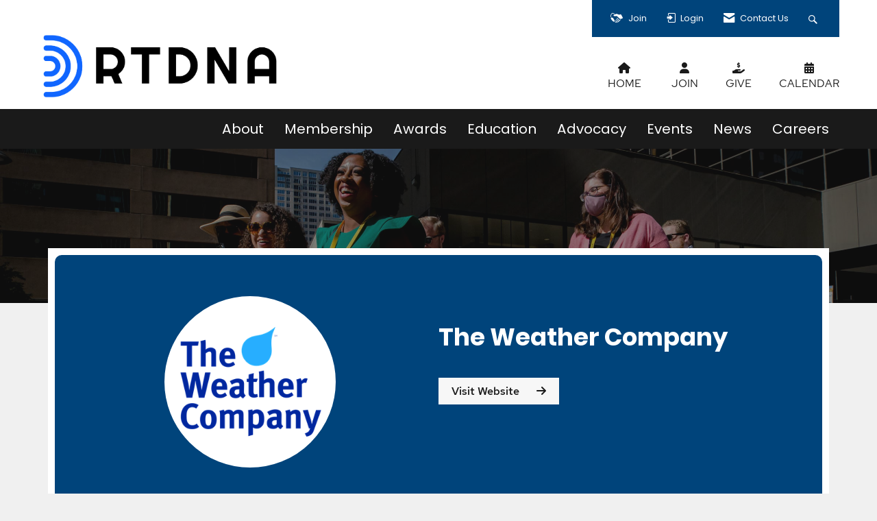

--- FILE ---
content_type: application/javascript
request_url: https://us-assets.i.posthog.com/array/phc_9mA7xuJ96NmAImMoWFFwQxkBB0lJKsVfiRQISVf3iDv/config.js
body_size: -97
content:
(function() {
  window._POSTHOG_REMOTE_CONFIG = window._POSTHOG_REMOTE_CONFIG || {};
  window._POSTHOG_REMOTE_CONFIG['phc_9mA7xuJ96NmAImMoWFFwQxkBB0lJKsVfiRQISVf3iDv'] = {
    config: {"token": "phc_9mA7xuJ96NmAImMoWFFwQxkBB0lJKsVfiRQISVf3iDv", "supportedCompression": ["gzip", "gzip-js"], "hasFeatureFlags": false, "captureDeadClicks": true, "capturePerformance": {"network_timing": true, "web_vitals": false, "web_vitals_allowed_metrics": null}, "autocapture_opt_out": false, "autocaptureExceptions": false, "analytics": {"endpoint": "/i/v0/e/"}, "elementsChainAsString": true, "errorTracking": {"autocaptureExceptions": false, "suppressionRules": []}, "sessionRecording": {"endpoint": "/s/", "consoleLogRecordingEnabled": true, "recorderVersion": "v2", "sampleRate": null, "minimumDurationMilliseconds": 10000, "linkedFlag": null, "networkPayloadCapture": {"recordBody": true, "recordHeaders": true}, "masking": null, "urlTriggers": [], "urlBlocklist": [], "eventTriggers": [], "triggerMatchType": null, "scriptConfig": null, "recordCanvas": true, "canvasFps": 3, "canvasQuality": "0.4"}, "heatmaps": false, "surveys": false, "defaultIdentifiedOnly": true},
    siteApps: []
  }
})();

--- FILE ---
content_type: text/javascript; charset="utf-8"
request_url: https://us-assets.i.posthog.com/static/intercom-integration.js?v=1.297.0
body_size: 859
content:
!function(){try{var e="undefined"!=typeof window?window:"undefined"!=typeof global?global:"undefined"!=typeof globalThis?globalThis:"undefined"!=typeof self?self:{},n=(new e.Error).stack;n&&(e._posthogChunkIds=e._posthogChunkIds||{},e._posthogChunkIds[n]="019ac0c7-78bc-7ca3-acea-011c70593d24")}catch(e){}}();!function(){"use strict";var n="undefined"!=typeof window?window:void 0,o="undefined"!=typeof globalThis?globalThis:n,r=null==o?void 0:o.navigator;null==o||o.document,null==o||o.location,null==o||o.fetch,null!=o&&o.XMLHttpRequest&&"withCredentials"in new o.XMLHttpRequest&&o.XMLHttpRequest,null==o||o.AbortController,null==r||r.userAgent;var i=null!=n?n:{},e=function(o,r){var{debugEnabled:t}=void 0===r?{}:r,l={o:function(r){if(n&&(i.POSTHOG_DEBUG||t)&&void 0!==n.console&&n.console){for(var e=("__rrweb_original__"in n.console[r]?n.console[r].__rrweb_original__:n.console[r]),l=arguments.length,a=new Array(l>1?l-1:0),u=1;u<l;u++)a[u-1]=arguments[u];e(o,...a)}},info:function(){for(var n=arguments.length,o=new Array(n),r=0;r<n;r++)o[r]=arguments[r];l.o("log",...o)},warn:function(){for(var n=arguments.length,o=new Array(n),r=0;r<n;r++)o[r]=arguments[r];l.o("warn",...o)},error:function(){for(var n=arguments.length,o=new Array(n),r=0;r<n;r++)o[r]=arguments[r];l.o("error",...o)},critical:function(){for(var n=arguments.length,r=new Array(n),i=0;i<n;i++)r[i]=arguments[i];console.error(o,...r)},uninitializedWarning:n=>{l.error("You must initialize PostHog before calling "+n)},createLogger:(n,r)=>e(o+" "+n,r)};return l},t=(0,e("[PostHog.js]").createLogger)("[PostHog Intercom integration]"),l=new Set,a=void 0;i.__PosthogExtensions__=i.__PosthogExtensions__||{},i.__PosthogExtensions__.integrations=i.__PosthogExtensions__.integrations||{},i.__PosthogExtensions__.integrations.intercom={start:n=>{var o;if(null!=(o=n.config.integrations)&&o.intercom){var r=i.Intercom;if(r){a=n.onSessionId((o=>{var i,e;l.has(o)||(i=n.get_session_replay_url(),e=n.requestRouter.endpointFor("ui","/project/"+n.config.token+"/person/"+n.get_distinct_id()),r("update",{latestPosthogReplayURL:i,latestPosthogPersonURL:e}),r("trackEvent","posthog:sessionInfo",{replayUrl:i,personUrl:e}),l.add(o))})),t.info("integration started")}else t.warn("Intercom not found while initializing the integration")}},stop:()=>{null==a||a(),a=void 0}}}();
//# sourceMappingURL=intercom-integration.js.map

//# chunkId=019ac0c7-78bc-7ca3-acea-011c70593d24

--- FILE ---
content_type: text/javascript
request_url: https://polo.feathr.co/v1/analytics/match/script.js?a_id=6717c2b01a729b667e7072b5&pk=feathr
body_size: -299
content:
(function (w) {
    
        
        
    if (typeof w.feathr === 'function') {
        w.feathr('match', '69272dc4234255000290cbf8');
    }
        
    
}(window));